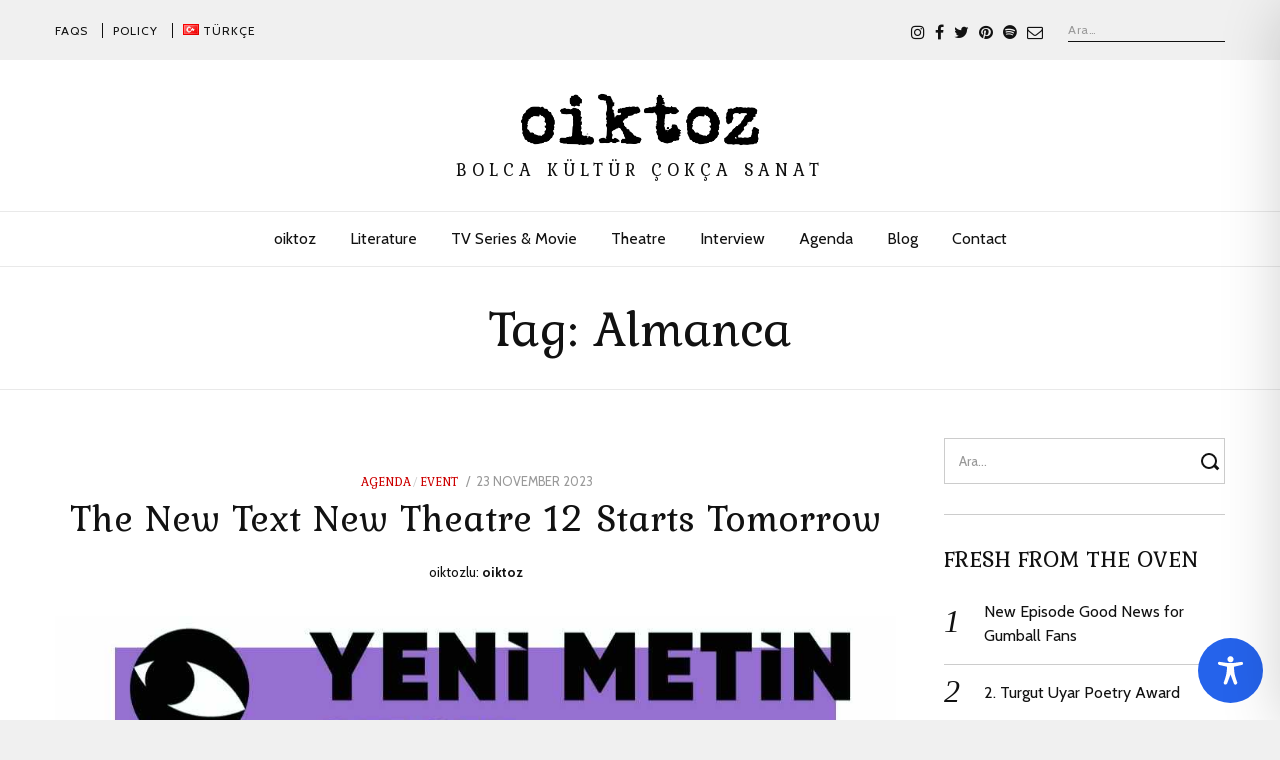

--- FILE ---
content_type: text/html; charset=utf-8
request_url: https://www.google.com/recaptcha/api2/aframe
body_size: 267
content:
<!DOCTYPE HTML><html><head><meta http-equiv="content-type" content="text/html; charset=UTF-8"></head><body><script nonce="jnbuNXW55Nc-T8CPQysMtA">/** Anti-fraud and anti-abuse applications only. See google.com/recaptcha */ try{var clients={'sodar':'https://pagead2.googlesyndication.com/pagead/sodar?'};window.addEventListener("message",function(a){try{if(a.source===window.parent){var b=JSON.parse(a.data);var c=clients[b['id']];if(c){var d=document.createElement('img');d.src=c+b['params']+'&rc='+(localStorage.getItem("rc::a")?sessionStorage.getItem("rc::b"):"");window.document.body.appendChild(d);sessionStorage.setItem("rc::e",parseInt(sessionStorage.getItem("rc::e")||0)+1);localStorage.setItem("rc::h",'1768843146362');}}}catch(b){}});window.parent.postMessage("_grecaptcha_ready", "*");}catch(b){}</script></body></html>

--- FILE ---
content_type: application/javascript
request_url: https://oiktoz.com/wp-content/themes/radians/assets/js/main.js?ver=1.0
body_size: 6237
content:
/**
 * @package Radians
 * @since Radians 1.0
 */
(function( window, RADIANS, $ ) {
    "use strict";
    
    // Define RADIANS
    var RADIANS = RADIANS || {};
    
    // cache element to hold reusable elements
    RADIANS.cache = {
        $document : {},
        $window   : {}
    }
    
    /**
     * Request Animation Frame
     *
     * Adapted from https://gist.github.com/paulirish/1579671
     *
     * @since 1.0
     */
    if(!Date.now) {
        Date.now = function () { return new Date().getTime(); };
    }
    if(!window.requestAnimationFrame) {
        (function () {

            var vendors = ['webkit', 'moz'];
            for (var i = 0; i < vendors.length && !window.requestAnimationFrame; ++i) {
                var vp = vendors[i];
                window.requestAnimationFrame = window[vp+'RequestAnimationFrame'];
                window.cancelAnimationFrame = window[vp+'CancelAnimationFrame']
                                           || window[vp+'CancelRequestAnimationFrame'];
            }
            if (/iP(ad|hone|od).*OS 6/.test(window.navigator.userAgent) // iOS6 is buggy
                || !window.requestAnimationFrame || !window.cancelAnimationFrame) {
                var lastTime = 0;
                window.requestAnimationFrame = function (callback) {
                    var now = Date.now();
                    var nextTime = Math.max(lastTime + 16, now);
                    return setTimeout(function () { callback(lastTime = nextTime); },
                                      nextTime - now);
                };
                window.cancelAnimationFrame = clearTimeout;
            }
        }());
    }
    
    /**
     * Mobile Check
     *
     * @since 1.0
     */
    var isMobile = {
        Android: function() {
            return navigator.userAgent.match(/Android/i);
        },
        BlackBerry: function() {
            return navigator.userAgent.match(/BlackBerry/i);
        },
        iOS: function() {
            return navigator.userAgent.match(/iPhone|iPad|iPod/i);
        },
        Opera: function() {
            return navigator.userAgent.match(/Opera Mini/i);
        },
        Windows: function() {
            return navigator.userAgent.match(/IEMobile/i);
        },
        any: function() {
            return (isMobile.Android() || isMobile.BlackBerry() || isMobile.iOS() || isMobile.Opera() || isMobile.Windows());
        }
    };
    
    /**
     * Debouce function
     *
     * @since 1.0
     */
    window.debounce = function(func, wait, immediate) {
        var timeout;
        return function() {
            var context = this, args = arguments;
            var later = function() {
                timeout = null;
                if (!immediate) func.apply(context, args);
            };
            var callNow = immediate && !timeout;
            clearTimeout(timeout);
            timeout = setTimeout(later, wait);
            if (callNow) func.apply(context, args);
        };
    };
    
    /**
     * Init functions
     *
     * @since 1.0
     */
    RADIANS.init = function() {
        
        /**
         * cache elements for faster access
         *
         * @since 1.0
         */
        RADIANS.cache.$document = $(document);
        RADIANS.cache.$window = $(window);
        
        RADIANS.cache.$document.ready(function() {
        
            RADIANS.scrollup();
            RADIANS.niceselect();
            RADIANS.videoplay();
            RADIANS.sticky();
            RADIANS.slider();
            RADIANS.lightbox();
            RADIANS.tipsy();
            RADIANS.superfish();
            RADIANS.megaMenu();
            RADIANS.offcanvas();
            RADIANS.fitvids();
            RADIANS.contentDock();
            RADIANS.tab();
            RADIANS.share();
            RADIANS.animation();
            RADIANS.mobile_search();
            RADIANS.woocommerce_quantity();
            
        });
        
    }
    
    /**
     * Mobile Search
     *
     * @since 1.0
     */
    RADIANS.mobile_search = function() {
    
        $( '.mobile-search-btn' ).click(function( e ) {
            
            e.preventDefault();
            $( '#mobile-search' ).slideToggle( 'fast','easeOutExpo' ).find('.search-field').focus();
        
        });
        
        $(document).on('click',function(e){
            var currentTarget = $(e.target);
            if( !currentTarget.is('#mobile-search') && 
               !currentTarget.is('.mobile-search-btn') && 
                currentTarget.closest("#mobile-search").length == 0 && 
                currentTarget.closest(".mobile-search-btn").length == 0 
              ) {
                $('#mobile-search').hide('fast','easeOutExpo');
            }
        }); // on click
        
    }
    
    /**
     * Scroll up to top
     *
     * @since 1.0
     */
    RADIANS.scrollup = function() {
    
        RADIANS.cache.$window.scroll(function() {
            if ($(this).scrollTop() > 200) {
                $('#scrollup').addClass('shown');
            } else {
                $('#scrollup').removeClass('shown');
            }
        }); 

        $('#scrollup').click(function(){
            $("html, body").animate({ scrollTop: 0 }, 600 , 'easeOutExpo');
            return false;
        });

    }
    
    /**
     * Thumbnail Animation
     */
    RADIANS.animation = function(){    
    
        $( '.post-grid-item, .post-list-item, .post-related, .radians-instagram-item, .widget_media_image' ).each(function(){
            var this_post = $(this);
            this_post.bind('inview', function(event, isInView, visiblePartX, visiblePartY) {
            if (isInView) {
                this_post.addClass('inview');
            } // inview						  
                                  });// bind
        }); // each

    }
    
    /**
     * Entry social share icons
     *
     * @since 1.0
     */
    RADIANS.share = function() {
        
        var Config = {
            Link: "a.share",
            Width: 500,
            Height: 500
        };
        
        RADIANS.cache.$document.on( 'click', Config.Link , function ( e ) {
            e = (e ? e : window.event);
            var t = $(this);
            // popup position
            var
                px = Math.floor(((screen.availWidth || 1024) - Config.Width) / 2),
                py = Math.floor(((screen.availHeight || 700) - Config.Height) / 2);

            // open popup
            if(t.data('href')) {
                var popup = window.open(t.attr('data-href'), "social", 
                    "width="+Config.Width+",height="+Config.Height+
                    ",left="+px+",top="+py+
                    ",location=0,menubar=0,toolbar=0,status=0,scrollbars=1,resizable=1");
                if (popup) {
                    popup.focus();
                    if (e.preventDefault) e.preventDefault();
                    e.returnValue = false;
                }
                return !!popup;
            }
        }); // click
    
    }
    
    /**
     * Plays YouTube & Vimeo videos on thumbnail click
     *
     * @since 1.0
     */
    RADIANS.videoplay = function() {
        
        $( '.video-has-thumbnail' ).each(function() {
            
            var wrapper = $( this ),
                container = wrapper.find( '.wpb_video_wrapper, .video-container' ),
                btn = wrapper.find( '.video-play-btn, .video-thumb' );
            
            btn.click(function( e ) {
                
                var html = wrapper.data( 'html' );
                if ( ! $( html ).is( 'iframe' ) ) html = $( html ).find( 'iframe' );
                e.preventDefault();
                container
                .append( html )
                .fitVids();
                
                // In case Vimeo Player
                if ( 'vimeo' === wrapper.data( 'video-type' ) ) {
                
                    var iframe = container.find('iframe'),
                        src = iframe[0].src;
                    if ( src.indexOf('?') !== -1 ) {
                        iframe[0].src += "&autoplay=1";
                    } else {
                        iframe[0].src += "?autoplay=1";
                    }
                    container.addClass( 'video-loaded' );
                    
                } else if ( 'youtube' == wrapper.data( 'video-type' ) ) {
                    
                    var iframe = container.find('iframe');
                    
                    if ( iframe.length ) {
                        
                        iframe[0].src += "&autoplay=1";

                        container.addClass( 'video-loaded' );
                        
                    }
                
                }
            
            });
            
        });
        
    }
    
    /**
     * Content Dock
     *
     * @since 1.0
     */
    RADIANS.contentDock = function() {
        
        var doc = $( '#content-dock' ),
            close = doc.find( '.close' );

        // Setup Animation
        doc.find( '.post-dock' ).each(function( i ) {
            $( this ).css({
                '-webkit-transition-delay': ( 400 + 80 * i + 'ms' ),
                'transition-delay': ( 400 + 80 * i + 'ms' ),
            });
        });

        $( window ).load(function() {

            $( '#footer' ).bind('inview', function(event, isInView, visiblePartX, visiblePartY) {
                if (isInView) {

                    if ( doc.data( 'never-show' ) ) return;

                    doc.addClass( 'shown' );

                    close.click(function( e ) {
                        e.preventDefault();
                        doc
                        .removeClass( 'shown' )
                        .addClass( 'dont-show-me-again' )
                        .data( 'never-show', true )
                    });

                } // inview

            });

            close.click(function( e ) {
                e.preventDefault();
                doc
                .removeClass( 'shown' )
                .addClass( 'dont-show-me-again' )
                .data( 'never-show', true )
            });

        });

    }
    
    /**
     * Authorbox Tab
     */
    RADIANS.tab = function(){
        $('#authorbox').each(function(){
            var tab = $(this);		
            $(this).find('.authorbox-nav').find('a').click(function(){
                tab.find('.authorbox-nav').find('li').removeClass('active');
                $(this).parent().addClass('active');
                var currentTab = $(this).data('href');
                tab.find('.authorbox-tab').removeClass('active');
                tab.find(currentTab).addClass('active');
                return false;
            });	// click
                             });	// each
    };	// tab    
    
    /**
     * Nice Select
     *
     * @since 1.0
     */
    RADIANS.niceselect = function() {
        
        // setup nice select for other select elements
        $( 'select' ).each(function() {
            
            // ignore this of WooCommerce
            // @since 1.0
            if ( $( this ).is( '#rating, #billing_country, #billing_state' ) ) return;
            
            var select = $( this ),
                val = select.find( 'option[value="' + select.val() + '"]' ).text();
            if ( select.parent( '.radians-nice-select' ).length ) return;
            
            select
            .wrap( '<div class="radians-nice-select" />' )
            .after( '<a href="#">' + val + '</a>' )
        
        });
        
        $( '.radians-nice-select' ).each(function() {
            
            var _this = $( this )
            
            _this.find( 'select' ).on( 'change', function() {
                
                var select = $( this )
                
                _this.find( 'a' ).text( select.find( 'option[value="' + select.val() + '"]' ).text() );
            
            });

        });
        
    }
    
    /**
     * Flexslider
     *
     * @since 1.0
     */
    RADIANS.slider = function() {
        
        $( '.radians-slider' ).each(function() {
            
            var slider = $( this ),
                defaultOptions = {
                    smoothHeight : false,
                    directionNav: true,
                    controlNav : false,
                    pauseOnHover: true,
                    prevText: '<span class="arrow"><span></span><span></span></span>',
                    nextText: '<span class="arrow"><span></span><span></span></span>',
                },
                args = $( this ).data( 'options' ),
                options = $.extend( defaultOptions, args );

            slider.imagesLoaded(function(){
                
                slider
                .addClass( 'loaded' )
                .find( '.flexslider' )
                .flexslider( options );
                
            });
            
        });
        
    }
    
    /**
     * Lightbox
     *
     * @since 1.0
     */
    RADIANS.lightbox = function() {
        
        if ( ! $().magnificPopup ) return;
        
        $( '.radians-lightbox-link' ).magnificPopup();
        
        $( '.radians-lightbox-gallery, .gallery, .woocommerce div.product div.images' ).each(function() {
            
            var delegate;
            if ( $( this ).is( '.radians-lightbox-gallery' ) ) {
                delegate = 'a.lightbox-link';
            } else if ( $( this ).is( '.woocommerce div.product div.images' ) ) {
                delegate = 'a';
            } else {
                delegate = 'a[href$=".gif"], a[href$=".jpg"], a[href$=".jpeg"], a[href$=".png"], a[href$=".bmp"]';
            }
        
            // This will create a single gallery from all elements that have class "gallery-item"
            $( this ).magnificPopup({
                type: 'image',
                delegate: delegate,
                gallery:{
                    
                    enabled:true,
                    arrowMarkup: '<button title="%title%" type="button" class="mfp-arrow mfp-arrow-%dir%"><span class="arrow"><span></span><span></span></span></button>',
                    
                },
                // mainClass: 'mfp-zoom-in',
                removalDelay: 400,
                closeBtnInside : false,
                closeMarkup : '<button title="%title%" type="button" class="mfp-close"><span class="line1"></span><span class="line2"></span></button>',
                callbacks: {
                    
                    open: function() {
						//overwrite default prev + next function. Add timeout for css3 crossfade animation
						$.magnificPopup.instance.next = function() {
							var self = this;
							self.wrap.removeClass('mfp-image-loaded');
							setTimeout(function() { $.magnificPopup.proto.next.call(self); }, 120);
						}
						$.magnificPopup.instance.prev = function() {
							var self = this;
							self.wrap.removeClass('mfp-image-loaded');
							setTimeout(function() { $.magnificPopup.proto.prev.call(self); }, 120);
						}
						
					},
                    
                    imageLoadComplete: function() {	
						var self = this;
						setTimeout(function() { self.wrap.addClass('mfp-image-loaded'); }, 16);
					},
                    
                    beforeClose: function() {
                        var self = this;
                        setTimeout(function() { self.wrap.removeClass('mfp-image-loaded'); }, 16);
                    },
                    
				}
                
            });
        
        });
    
    }
    
    /**
     * Responsive Videos
     *
     * @dependency: Fitvids
     *
     * @since 1.0
     */
    RADIANS.fitvids = function(){
        if ( !$().fitVids ) {
            return;
        }

        $('.entry-content, .media-container').fitVids();

    }; // fitvids
    
    /**
     * Tipsy Tooltip
     *
     * @since 1.0
     */
    RADIANS.tipsy = function() {
        
        if ( ! $().tipsy ) {
            return;
        }
        
        var run = function() {
        
            $( '#header-social a' ).tipsy({
                gravity: 'n',
                opacity: 1,
                title: function() {
                    return $( this ).find( 'span' ).text()
                }
            });

            $( '.radians-icon[title], .widget-social a' ).tipsy({
                gravity: 's',
                opacity: 1,
            });

            $( '.hastip' ).tipsy({
                gravity: 's',
                opacity: 1,
            });
            
        }
        
        if ( window.matchMedia( '(min-width:940px)' ).matches ) {
            run();
        }
    }
    
    /**
     * Centralize the header
     *
     * @since 1.0
     */
    RADIANS.headerCenter = function() {
        
        var header = $( '.header-center' );
        if ( ! header.length ) return;
        
        var nav = header.find( '#nav' );
        if ( ! nav.length ) return;
        
        var items = nav.find( '>li' );
        if ( ! items.length ) return;
        
        items.eq( Math.round( items.length/2 ) ).addClass( 'divided-here' );
        
        nav.addClass( 'repositioned' )
    
    }
    
    /**
     * Sticky Navigation
     *
     * @since 1.0
     */
    RADIANS.sticky = function() {
        
        var init = debounce( function() {
            
            var header = $( '#main-header' ),
                header_top = header.length ? header.offset().top : 0,
                header_h = header.outerHeight(),
                delay_distance = 120;
        
            if ( ! window.matchMedia( '(min-width:940px)' ).matches ) {
                RADIANS.cache.$window.off( 'scroll.header_sticky' );
                header.removeClass('is-sticky before-sticky');
                return;
            }
            
            $( '#mainheader-height' ).css( 'height', header_h );

            function sticky() {

                if ( !header.length ) {
                    return;
                }

                if ( RADIANS.cache.$window.scrollTop() > header_top + header_h + delay_distance ) {
                    header.addClass('before-sticky is-sticky');
                } else if ( RADIANS.cache.$window.scrollTop() > header_top + header_h ) {
                    header.removeClass('is-sticky');
                    header.addClass('before-sticky');
                } else {
                    header.removeClass('is-sticky before-sticky');
                }

            }

            sticky();
            
            RADIANS.cache.$window.on( 'scroll.header_sticky', sticky );    

        }, 100 );

        RADIANS.cache.$window.load( init );
        
        RADIANS.cache.$window.resize( init );

    }
    
    /**
     * Superfish Menu, make menu works more effective
     *
     * @dependency: superfish
     *
     * @since 1.0
     */
    RADIANS.superfish = function() {
        
        if ( !$().superfish ) 
            return;
        
        var runSuperfish = function() {
            
            var args = {
                delay: 0,
                speed: 0,
                speedOut: 0,
                animation: {
                    opacity : 'show',
                },							   
            };

            $( '#masthead .main-menu' ).each(function(){
                
                $( this ).superfish( args );

            });
        }
        
        var destroySuperfish = function() {
            $( '.main-menu' ).each(function(){
                $( this ).superfish( 'destroy' );
            });
        }
        
        var initSuperfish = debounce( function() {
            if ( window.matchMedia( '(min-width:1024px)' ).matches ) {
                runSuperfish();
            } else {
                destroySuperfish();   
            }
        }, 200 );
        
        initSuperfish();
        
        RADIANS.cache.$window.resize(initSuperfish);
        
    }
    
    RADIANS.megaMenu = function() {
    
        $( '.main-menu > li.mega' ).each(function() {

            var col = $( this ).find( '> ul' ).find( ' > li' ).length;

            if ( col > 0 ) {
                $( this ).addClass( 'column-' + col );
            }
            if ( col >= 4 ) {
                $( this ).addClass( 'mega-full' );
            }

        });

    }
    
    /**
     * Scroll To
     *
     * @since 1.0
     */
    RADIANS.scrollTo = function() {
        
        var offset = 0,
            speed = 400,
            noHash = window.location.pathname,
            controller = new ScrollMagic.Controller({ container : '#page' });
        
        // change behaviour of controller to animate scroll instead of jump
        controller.scrollTo(function (newpos) {
			TweenMax.to(window, 1, {scrollTo: {y: newpos - offset}, ease:Power4.easeInOut});
		});
        
        if ( RADIANS.header_sticky ) {
            offset = ! isNaN( RADIANS.header_sticky_height ) ? parseInt ( RADIANS.header_sticky_height ) : 80;
        }
        if ( $( '#wpadminbar' ).length && window.matchMedia( '(min-width:768px)' ).matches ) {
            offset += $( '#wpadminbar' ).outerHeight();
        }
        
        // Scroll to section if hash exists
        RADIANS.cache.$window.load(function() {
						
			if( window.location.hash ) {
                
                var id = window.location.hash;
                if ( $( id ).length ) {
                
                    setTimeout ( function () {

                        controller.scrollTo( id );

                    }, 400 );
                    
                }
								
			}
			
		});
        
        // SCROLL UP EVENT
        // =========================
        $( 'a[href="#top"]' ).on( 'click' , function( e ) {
            
            e.preventDefault();
            controller.scrollTo( '#page' );
            
        });
        
        // BUTTON CLICK SCROLL EVENT
        // =========================
        $( '.radians-btn[href*="#"], .radians-icon[href*="#"]' ).click(function( e ) {
            
            var a = $( this ),
                href = a.attr( 'href' ),
                target = '#' + href.substring(href.indexOf('#')+1);
            
            if ( target == '#' ) return;
            
            var testA = document.createElement('a');
                testA.href = href;
            
            // This is external link
            // Let it redirects
            if ( testA.pathname !== noHash && '' != testA.pathname ) {
                return;
            }
        
            e.preventDefault();
            
            controller.scrollTo( target );

            // Hash
            if ( '#top' != target ) {
                history.pushState(null, null, target );
            } else {
                history.pushState(null, null, noHash );
            }
        
        });
        
        $( '#sidenav a[href*="#"]' ).each( function( e ) {
            
            var a = $( this ),
                href = a.attr( 'href' ),
                target = '#' + href.substring(href.indexOf('#')+1);
            
            var testA = document.createElement('a');
                testA.href = href;
            
            // This is external link
            // Let it redirects
            if ( testA.pathname !== noHash && '' != testA.pathname ) {
                return;
            }
            
            // target doesn't exist
            if ( ! $( target ).length )
                return;
            
            // Remove Current Menu Item Class
            a
            .parent()
            .removeClass( 'current-menu-item current-menu-ancestor' );
            
            a.click(function( e ) {
                
                e.preventDefault();
                
                var timeOut = $( 'html' ).hasClass( 'nav-active' ) ? 300 : 0;
                
                // Close Mobile Nav
                $( 'html' )
                .removeClass( 'nav-active' )
                .addClass( 'nav-inactive' )
        
                setTimeout(function() {
                    
                    controller.scrollTo( target );

                    if ( '#top' != target ) {
                        history.pushState(null, null, target );
                    } else {
                        history.pushState(null, null, noHash );
                    }
                    
                }, timeOut );
                
            });
            
            var navTop = $( '#sidenav' ).offset().top;
            
            if ( $( target ).length ) {
                
                // Waypoint Down
                $( target ).radians_waypoint(function( direction ) {
                    
                    if( direction === 'down' ) {
                        
                        var href = $(this.element).attr('id');
                        
                        $( '#sidenav li' ).removeClass( 'active' );
                        $( '#sidenav a[href$="#' + href + '"]' ).parent().addClass( 'active' );
                        
                    }
                
                }, { offset: offset + 1 });
                
                // Append a bottom anchor
                if ( ! $( target ).find( '.section-bottom-anchor' ).length ) {
                    $( target ).append( '<div class="section-bottom-anchor" data-target="' + target + '" />' );
                }
                var bottomAnchor = $( target ).find( '.section-bottom-anchor' );
                
                // Waypoint Up
                bottomAnchor.radians_waypoint(function( direction ) {
                    
                    var href = $(this.element).parent().attr('id');
                    
                    if( direction === 'up' ) {
                        
                        $( '#sidenav li' ).removeClass( 'active' );
                        $( '#sidenav a[href$="#' + href + '"]' ).parent().addClass( 'active' );
                        
                    }
                
                }, { offset: offset +1 });
            
            }
        
        });
    
    }
    
    RADIANS.offcanvas = function() {
        
        var hamburger = $( '#hamburger' ),
            offcanvas = $( '#offcanvas' );

        var offcanvas_dismiss = debounce(function( e ) {

            e.preventDefault();
            $( 'html' ).removeClass( 'offcanvas-open' );

        }, 100 );

        RADIANS.cache.$document.on( 'click', '#hamburger', function( e ) {

            e.preventDefault();
            $( 'html' ).toggleClass( 'offcanvas-open' );

        });

        $( '#offcanvas-overlay' ).on( 'click', offcanvas_dismiss );

        RADIANS.cache.$window.resize(offcanvas_dismiss);

        // Submenu Click
        $( '.offcanvas-nav li' ).click(function( e ) {

            var li = $( this ),
                a = li.find( '> a ' ),
                href = a.attr( 'href' ),
                target = $( e.target ),
                ul = li.find( '> ul' ),

                condition1 = ( ! target.is( ul ) && ! target.closest( ul ).length ),
                condition2 = ( ( ! target.is( a ) && ! target.closest( a ).length ) || ( ! href || '#' == href ) );

            if (  condition1 && condition2 ) {

                e.preventDefault();
                ul.slideToggle( 300, 'easeOutCubic' );

            }

        });
    
    }
    
    /**
     * WooCommerce Quantity Buttons
     *
     * @since 1.0
     */
    RADIANS.woocommerce_quantity = function() {
        
        // Quantity buttons
        $( 'div.quantity:not(.buttons-added), td.quantity:not(.buttons-added)' )
        .addClass( 'buttons-added' )
        .append( '<input type="button" value="+" class="plus" />' )
        .prepend( '<input type="button" value="-" class="minus" />' );

        // Set min value
        $( 'input.qty:not(.product-quantity input.qty)' ).each ( function() {
            var qty = $( this ),
                min = parseFloat( qty.attr( 'min' ) );
            if ( min && min > 0 && parseFloat( qty.val() ) < min ) {
                qty.val( min );
            }
        });

        // Handle click event
        RADIANS.cache.$document.on( 'click', '.plus, .minus', function() {

                // Get values
            var qty = $( this ).closest( '.quantity' ).find( '.qty' ),
                currentQty = parseFloat( qty.val() ),
                max = parseFloat( qty.attr( 'max' ) ),
                min = parseFloat( qty.attr( 'min' ) ),
                step = qty.attr( 'step' );

            // Format values
            if ( !currentQty || currentQty === '' || currentQty === 'NaN' ) currentQty = 0;
            if ( max === '' || max === 'NaN' ) max = '';
            if ( min === '' || min === 'NaN' ) min = 0;
            if ( step === 'any' || step === '' || step === undefined || parseFloat( step ) === 'NaN' ) step = 1;

            // Change the value
            if ( $( this ).is( '.plus' ) ) {

                if ( max && ( max == currentQty || currentQty > max ) ) {
                    qty.val( max );
                } else {
                    qty.val( currentQty + parseFloat( step ) );
                }

            } else {

                if ( min && ( min == currentQty || currentQty < min ) ) {
                    qty.val( min );
                } else if ( currentQty > 0 ) {
                    qty.val( currentQty - parseFloat( step ) );
                }

            }

            // Trigger change event
            qty.trigger( 'change' );
            
        });
        
    }
    
    /**
     * Finally, call the init
     */
    RADIANS.init();
    
})( window, RADIANS, jQuery );	// EOF